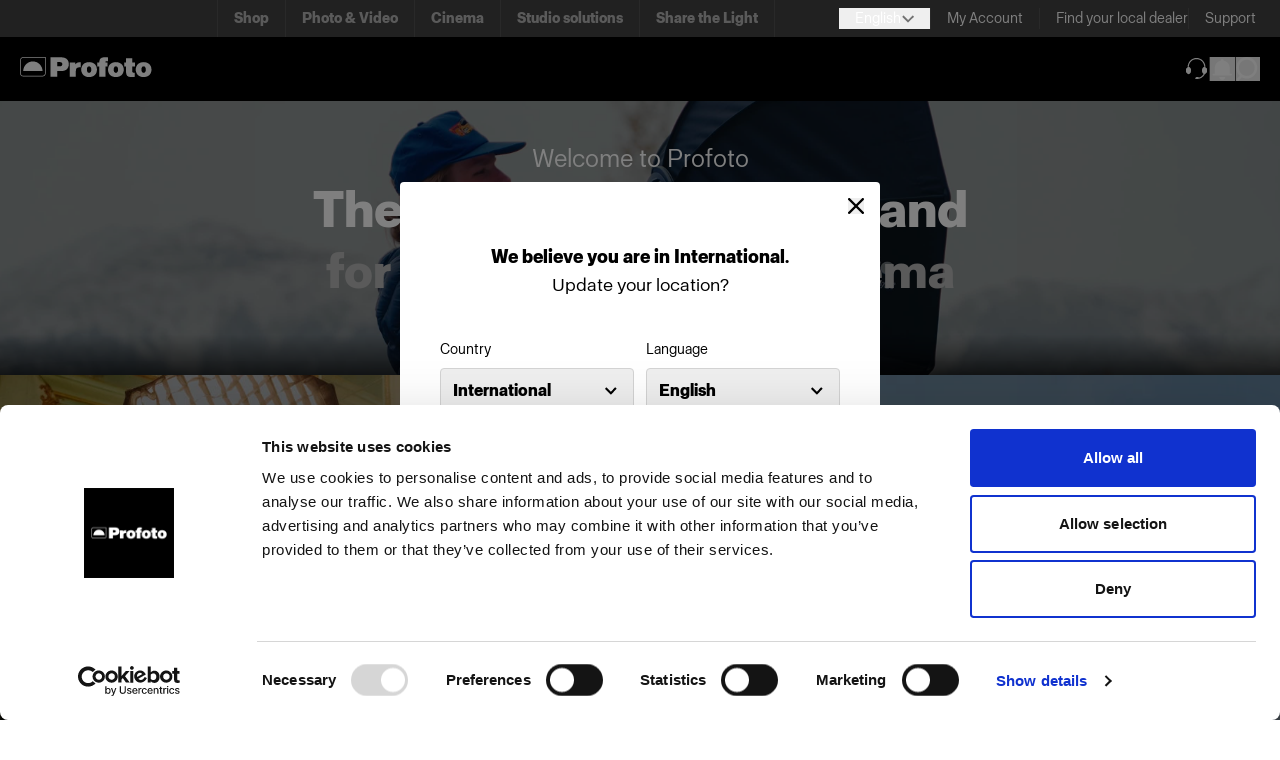

--- FILE ---
content_type: image/svg+xml
request_url: https://www.profoto.com/icons/Hamburger.svg
body_size: -219
content:
<svg id="mobileMenuIcon" class="lg:hidden block" xmlns="http://www.w3.org/2000/svg" width="20"
    height="20" viewBox="0 0 20 20">
    <path d="M0 3h20v2H0V3zm0 6h20v2H0V9zm0 6h20v2H0v-2z" fill="white"></path>
</svg>